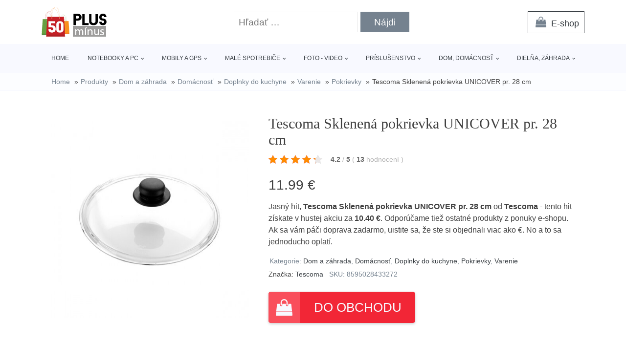

--- FILE ---
content_type: text/html; charset=UTF-8
request_url: https://www.50plusminus.sk/p/tescoma-sklenena-pokrievka-unicover-pr-28-cm/
body_size: 12947
content:
<!DOCTYPE html>
<html lang="sk-SK" >
<head>
<meta charset="UTF-8">
<meta name="viewport" content="width=device-width, initial-scale=1.0">
<!-- WP_HEAD() START -->
<title>Tescoma Sklenená pokrievka UNICOVER pr. 28 cm len za 11.99 EUR - 50 PLUS MINUS</title>
<meta name="description" content="Jasný hit, &lt;strong&gt;Tescoma Sklenená pokrievka UNICOVER pr. 28 cm&lt;/strong&gt; od &lt;strong&gt;Tescoma&lt;/strong&gt; - tento hit získate v hustej akciu za &lt;strong&gt;10.40 €&lt;/strong&gt;. Odporúčame tiež ostatné produkty z ponuky e-shopu. Ak sa vám páči doprava zadarmo, uistite sa, že ste si objednali viac ako  €. No a to sa jednoducho oplatí.">
<meta name="thumbnail" content="https://www.50plusminus.sk/wp-content/uploads/2022/02/Tescoma-Sklenena-pokrievka-UNICOVER-pr-28-cm-300x300.jpg">
<meta name="robots" content="index, follow">
<meta name="googlebot" content="index, follow, max-snippet:-1, max-image-preview:large, max-video-preview:-1">
<meta name="bingbot" content="index, follow, max-snippet:-1, max-image-preview:large, max-video-preview:-1">
<link rel="canonical" href="https://www.50plusminus.sk/p/tescoma-sklenena-pokrievka-unicover-pr-28-cm/">
<link rel="alternate" type="application/rss+xml" title="RSS kanál komentárov webu 50 PLUS MINUS &raquo; ku článku Tescoma Sklenená pokrievka UNICOVER pr. 28 cm" href="https://www.50plusminus.sk/p/tescoma-sklenena-pokrievka-unicover-pr-28-cm/feed/" />
<style id='wpseopress-local-business-style-inline-css' type='text/css'>
span.wp-block-wpseopress-local-business-field{margin-right:8px}
</style>
<!-- <link rel='stylesheet' id='classic-theme-styles-css' href='https://www.50plusminus.sk/wp-includes/css/classic-themes.min.css?ver=1' type='text/css' media='all' /> -->
<link rel="stylesheet" type="text/css" href="//www.50plusminus.sk/wp-content/cache/wpfc-minified/101v6bvo/61fut.css" media="all"/>
<style id='global-styles-inline-css' type='text/css'>
body{--wp--preset--color--black: #000000;--wp--preset--color--cyan-bluish-gray: #abb8c3;--wp--preset--color--white: #ffffff;--wp--preset--color--pale-pink: #f78da7;--wp--preset--color--vivid-red: #cf2e2e;--wp--preset--color--luminous-vivid-orange: #ff6900;--wp--preset--color--luminous-vivid-amber: #fcb900;--wp--preset--color--light-green-cyan: #7bdcb5;--wp--preset--color--vivid-green-cyan: #00d084;--wp--preset--color--pale-cyan-blue: #8ed1fc;--wp--preset--color--vivid-cyan-blue: #0693e3;--wp--preset--color--vivid-purple: #9b51e0;--wp--preset--gradient--vivid-cyan-blue-to-vivid-purple: linear-gradient(135deg,rgba(6,147,227,1) 0%,rgb(155,81,224) 100%);--wp--preset--gradient--light-green-cyan-to-vivid-green-cyan: linear-gradient(135deg,rgb(122,220,180) 0%,rgb(0,208,130) 100%);--wp--preset--gradient--luminous-vivid-amber-to-luminous-vivid-orange: linear-gradient(135deg,rgba(252,185,0,1) 0%,rgba(255,105,0,1) 100%);--wp--preset--gradient--luminous-vivid-orange-to-vivid-red: linear-gradient(135deg,rgba(255,105,0,1) 0%,rgb(207,46,46) 100%);--wp--preset--gradient--very-light-gray-to-cyan-bluish-gray: linear-gradient(135deg,rgb(238,238,238) 0%,rgb(169,184,195) 100%);--wp--preset--gradient--cool-to-warm-spectrum: linear-gradient(135deg,rgb(74,234,220) 0%,rgb(151,120,209) 20%,rgb(207,42,186) 40%,rgb(238,44,130) 60%,rgb(251,105,98) 80%,rgb(254,248,76) 100%);--wp--preset--gradient--blush-light-purple: linear-gradient(135deg,rgb(255,206,236) 0%,rgb(152,150,240) 100%);--wp--preset--gradient--blush-bordeaux: linear-gradient(135deg,rgb(254,205,165) 0%,rgb(254,45,45) 50%,rgb(107,0,62) 100%);--wp--preset--gradient--luminous-dusk: linear-gradient(135deg,rgb(255,203,112) 0%,rgb(199,81,192) 50%,rgb(65,88,208) 100%);--wp--preset--gradient--pale-ocean: linear-gradient(135deg,rgb(255,245,203) 0%,rgb(182,227,212) 50%,rgb(51,167,181) 100%);--wp--preset--gradient--electric-grass: linear-gradient(135deg,rgb(202,248,128) 0%,rgb(113,206,126) 100%);--wp--preset--gradient--midnight: linear-gradient(135deg,rgb(2,3,129) 0%,rgb(40,116,252) 100%);--wp--preset--duotone--dark-grayscale: url('#wp-duotone-dark-grayscale');--wp--preset--duotone--grayscale: url('#wp-duotone-grayscale');--wp--preset--duotone--purple-yellow: url('#wp-duotone-purple-yellow');--wp--preset--duotone--blue-red: url('#wp-duotone-blue-red');--wp--preset--duotone--midnight: url('#wp-duotone-midnight');--wp--preset--duotone--magenta-yellow: url('#wp-duotone-magenta-yellow');--wp--preset--duotone--purple-green: url('#wp-duotone-purple-green');--wp--preset--duotone--blue-orange: url('#wp-duotone-blue-orange');--wp--preset--font-size--small: 13px;--wp--preset--font-size--medium: 20px;--wp--preset--font-size--large: 36px;--wp--preset--font-size--x-large: 42px;--wp--preset--spacing--20: 0.44rem;--wp--preset--spacing--30: 0.67rem;--wp--preset--spacing--40: 1rem;--wp--preset--spacing--50: 1.5rem;--wp--preset--spacing--60: 2.25rem;--wp--preset--spacing--70: 3.38rem;--wp--preset--spacing--80: 5.06rem;}:where(.is-layout-flex){gap: 0.5em;}body .is-layout-flow > .alignleft{float: left;margin-inline-start: 0;margin-inline-end: 2em;}body .is-layout-flow > .alignright{float: right;margin-inline-start: 2em;margin-inline-end: 0;}body .is-layout-flow > .aligncenter{margin-left: auto !important;margin-right: auto !important;}body .is-layout-constrained > .alignleft{float: left;margin-inline-start: 0;margin-inline-end: 2em;}body .is-layout-constrained > .alignright{float: right;margin-inline-start: 2em;margin-inline-end: 0;}body .is-layout-constrained > .aligncenter{margin-left: auto !important;margin-right: auto !important;}body .is-layout-constrained > :where(:not(.alignleft):not(.alignright):not(.alignfull)){max-width: var(--wp--style--global--content-size);margin-left: auto !important;margin-right: auto !important;}body .is-layout-constrained > .alignwide{max-width: var(--wp--style--global--wide-size);}body .is-layout-flex{display: flex;}body .is-layout-flex{flex-wrap: wrap;align-items: center;}body .is-layout-flex > *{margin: 0;}:where(.wp-block-columns.is-layout-flex){gap: 2em;}.has-black-color{color: var(--wp--preset--color--black) !important;}.has-cyan-bluish-gray-color{color: var(--wp--preset--color--cyan-bluish-gray) !important;}.has-white-color{color: var(--wp--preset--color--white) !important;}.has-pale-pink-color{color: var(--wp--preset--color--pale-pink) !important;}.has-vivid-red-color{color: var(--wp--preset--color--vivid-red) !important;}.has-luminous-vivid-orange-color{color: var(--wp--preset--color--luminous-vivid-orange) !important;}.has-luminous-vivid-amber-color{color: var(--wp--preset--color--luminous-vivid-amber) !important;}.has-light-green-cyan-color{color: var(--wp--preset--color--light-green-cyan) !important;}.has-vivid-green-cyan-color{color: var(--wp--preset--color--vivid-green-cyan) !important;}.has-pale-cyan-blue-color{color: var(--wp--preset--color--pale-cyan-blue) !important;}.has-vivid-cyan-blue-color{color: var(--wp--preset--color--vivid-cyan-blue) !important;}.has-vivid-purple-color{color: var(--wp--preset--color--vivid-purple) !important;}.has-black-background-color{background-color: var(--wp--preset--color--black) !important;}.has-cyan-bluish-gray-background-color{background-color: var(--wp--preset--color--cyan-bluish-gray) !important;}.has-white-background-color{background-color: var(--wp--preset--color--white) !important;}.has-pale-pink-background-color{background-color: var(--wp--preset--color--pale-pink) !important;}.has-vivid-red-background-color{background-color: var(--wp--preset--color--vivid-red) !important;}.has-luminous-vivid-orange-background-color{background-color: var(--wp--preset--color--luminous-vivid-orange) !important;}.has-luminous-vivid-amber-background-color{background-color: var(--wp--preset--color--luminous-vivid-amber) !important;}.has-light-green-cyan-background-color{background-color: var(--wp--preset--color--light-green-cyan) !important;}.has-vivid-green-cyan-background-color{background-color: var(--wp--preset--color--vivid-green-cyan) !important;}.has-pale-cyan-blue-background-color{background-color: var(--wp--preset--color--pale-cyan-blue) !important;}.has-vivid-cyan-blue-background-color{background-color: var(--wp--preset--color--vivid-cyan-blue) !important;}.has-vivid-purple-background-color{background-color: var(--wp--preset--color--vivid-purple) !important;}.has-black-border-color{border-color: var(--wp--preset--color--black) !important;}.has-cyan-bluish-gray-border-color{border-color: var(--wp--preset--color--cyan-bluish-gray) !important;}.has-white-border-color{border-color: var(--wp--preset--color--white) !important;}.has-pale-pink-border-color{border-color: var(--wp--preset--color--pale-pink) !important;}.has-vivid-red-border-color{border-color: var(--wp--preset--color--vivid-red) !important;}.has-luminous-vivid-orange-border-color{border-color: var(--wp--preset--color--luminous-vivid-orange) !important;}.has-luminous-vivid-amber-border-color{border-color: var(--wp--preset--color--luminous-vivid-amber) !important;}.has-light-green-cyan-border-color{border-color: var(--wp--preset--color--light-green-cyan) !important;}.has-vivid-green-cyan-border-color{border-color: var(--wp--preset--color--vivid-green-cyan) !important;}.has-pale-cyan-blue-border-color{border-color: var(--wp--preset--color--pale-cyan-blue) !important;}.has-vivid-cyan-blue-border-color{border-color: var(--wp--preset--color--vivid-cyan-blue) !important;}.has-vivid-purple-border-color{border-color: var(--wp--preset--color--vivid-purple) !important;}.has-vivid-cyan-blue-to-vivid-purple-gradient-background{background: var(--wp--preset--gradient--vivid-cyan-blue-to-vivid-purple) !important;}.has-light-green-cyan-to-vivid-green-cyan-gradient-background{background: var(--wp--preset--gradient--light-green-cyan-to-vivid-green-cyan) !important;}.has-luminous-vivid-amber-to-luminous-vivid-orange-gradient-background{background: var(--wp--preset--gradient--luminous-vivid-amber-to-luminous-vivid-orange) !important;}.has-luminous-vivid-orange-to-vivid-red-gradient-background{background: var(--wp--preset--gradient--luminous-vivid-orange-to-vivid-red) !important;}.has-very-light-gray-to-cyan-bluish-gray-gradient-background{background: var(--wp--preset--gradient--very-light-gray-to-cyan-bluish-gray) !important;}.has-cool-to-warm-spectrum-gradient-background{background: var(--wp--preset--gradient--cool-to-warm-spectrum) !important;}.has-blush-light-purple-gradient-background{background: var(--wp--preset--gradient--blush-light-purple) !important;}.has-blush-bordeaux-gradient-background{background: var(--wp--preset--gradient--blush-bordeaux) !important;}.has-luminous-dusk-gradient-background{background: var(--wp--preset--gradient--luminous-dusk) !important;}.has-pale-ocean-gradient-background{background: var(--wp--preset--gradient--pale-ocean) !important;}.has-electric-grass-gradient-background{background: var(--wp--preset--gradient--electric-grass) !important;}.has-midnight-gradient-background{background: var(--wp--preset--gradient--midnight) !important;}.has-small-font-size{font-size: var(--wp--preset--font-size--small) !important;}.has-medium-font-size{font-size: var(--wp--preset--font-size--medium) !important;}.has-large-font-size{font-size: var(--wp--preset--font-size--large) !important;}.has-x-large-font-size{font-size: var(--wp--preset--font-size--x-large) !important;}
.wp-block-navigation a:where(:not(.wp-element-button)){color: inherit;}
:where(.wp-block-columns.is-layout-flex){gap: 2em;}
.wp-block-pullquote{font-size: 1.5em;line-height: 1.6;}
</style>
<!-- <link rel='stylesheet' id='kk-star-ratings-css' href='https://www.50plusminus.sk/wp-content/plugins/kk-star-ratings/public/css/kk-star-ratings.css?ver=99.9.9' type='text/css' media='all' /> -->
<link rel="stylesheet" type="text/css" href="//www.50plusminus.sk/wp-content/cache/wpfc-minified/erti87jb/61fut.css" media="all"/>
<style id='kk-star-ratings-inline-css' type='text/css'>
.kk-star-ratings .kksr-stars .kksr-star {
margin-right: 5px;
}
[dir="rtl"] .kk-star-ratings .kksr-stars .kksr-star {
margin-left: 5px;
margin-right: 0;
}
</style>
<!-- <link rel='stylesheet' id='oxygen-css' href='https://www.50plusminus.sk/wp-content/plugins/oxygen/component-framework/oxygen.css?ver=4.4' type='text/css' media='all' /> -->
<link rel="stylesheet" type="text/css" href="//www.50plusminus.sk/wp-content/cache/wpfc-minified/dqjc4hig/61fut.css" media="all"/>
<script src='//www.50plusminus.sk/wp-content/cache/wpfc-minified/jy3p8psa/61fut.js' type="text/javascript"></script>
<!-- <script type='text/javascript' src='https://www.50plusminus.sk/wp-includes/js/jquery/jquery.min.js?ver=3.6.1' id='jquery-core-js'></script> -->
<link rel="https://api.w.org/" href="https://www.50plusminus.sk/wp-json/" /><link rel="alternate" type="application/json" href="https://www.50plusminus.sk/wp-json/wp/v2/products/619625" /><link rel="EditURI" type="application/rsd+xml" title="RSD" href="https://www.50plusminus.sk/xmlrpc.php?rsd" />
<link rel="wlwmanifest" type="application/wlwmanifest+xml" href="https://www.50plusminus.sk/wp-includes/wlwmanifest.xml" />
<link rel='shortlink' href='https://www.50plusminus.sk/?p=619625' />
<link rel="alternate" type="application/json+oembed" href="https://www.50plusminus.sk/wp-json/oembed/1.0/embed?url=https%3A%2F%2Fwww.50plusminus.sk%2Fp%2Ftescoma-sklenena-pokrievka-unicover-pr-28-cm%2F" />
<link rel="alternate" type="text/xml+oembed" href="https://www.50plusminus.sk/wp-json/oembed/1.0/embed?url=https%3A%2F%2Fwww.50plusminus.sk%2Fp%2Ftescoma-sklenena-pokrievka-unicover-pr-28-cm%2F&#038;format=xml" />
<script type="application/ld+json">{
"@context" : "https://schema.org",
"@type" : "Product",
"name" : "Tescoma Sklenen&aacute; pokrievka UNICOVER pr. 28 cm",
"image" : "https://www.50plusminus.sk/wp-content/uploads/2022/02/Tescoma-Sklenena-pokrievka-UNICOVER-pr-28-cm.jpg",
"description" : "﻿Chcete panvicu použ&iacute;vať aj na dusenie či varenie? Potom sa nezaob&iacute;dete bez pokrievky! Sklenen&aacute; pokrievka UNICOVER značky Tescoma skvelo sadne na panvice aj riady TESCOMA, a vy tak m&ocirc;žete maxim&aacute;lne využiť ich potenci&aacute;l. Je vyroben&aacute; z mas&iacute;vneho odoln&eacute;ho skla, &uacute;chytka z kvalitn&eacute;ho plastu. Vhodn&aacute; do um&yacute;vačky riadu. Z&aacute;ruka 3 roky. Pred prv&yacute;m použit&iacute;m uvoľnite skrutku a odstr&aacute;ňte predajn&yacute; obal.",
"ean": "[ean]",
"gtin8": "",
"sku": "8595028433272",
"brand" : {
"@type" : "Brand",
"name" : "Tescoma"
},
"review": {
"@type": "Review",
"reviewRating": {
"@type": "Rating",
"ratingValue": "4.2",
"bestRating": "5"
},
"author": {
"@type": "Person",
"name": ""
}
},
"offers" : {
"@type" : "Offer",
"price" : "11.99",
"priceCurrency": "CZK",
"url" : "https://www.50plusminus.sk/p/tescoma-sklenena-pokrievka-unicover-pr-28-cm/",
"itemCondition": 
"https://schema.org/NewCondition",
"availability": "https://schema.org/InStock"
},
"aggregateRating": {
"@type": "AggregateRating",
"ratingValue": "4.2",
"bestRating": "5",
"ratingCount": "13"
}
}</script>
<style>.breadcrumb {list-style: none;margin:0}.breadcrumb li {margin:0;display:inline-block;position:relative;}.breadcrumb li::after{content:' » ';margin-left:5px;margin-right:5px;}.breadcrumb li:last-child::after{display:none}</style><link rel="icon" href="https://www.50plusminus.sk/wp-content/uploads/2020/04/favicon.png" sizes="32x32" />
<link rel="icon" href="https://www.50plusminus.sk/wp-content/uploads/2020/04/favicon.png" sizes="192x192" />
<link rel="apple-touch-icon" href="https://www.50plusminus.sk/wp-content/uploads/2020/04/favicon.png" />
<meta name="msapplication-TileImage" content="https://www.50plusminus.sk/wp-content/uploads/2020/04/favicon.png" />
<style type="text/css" id="wp-custom-css">
/*Increase Oxygen's code editor font size*/
.oxygen-sidebar-code-editor-wrap .CodeMirror {
font-size: 18px !important;
}		</style>
<script async src='https://www.googletagmanager.com/gtag/js?id=UA-163922124-12'></script>
<script>
window.dataLayer = window.dataLayer || [];
function gtag(){dataLayer.push(arguments);}gtag('js', new Date());
gtag('config', 'UA-163922124-12' , {'allow_display_features': false,});
gtag('config', '' , {'allow_display_features': false,});
</script>
<!-- <link rel='stylesheet' id='oxygen-cache-25-css' href='//www.50plusminus.sk/wp-content/uploads/oxygen/css/25.css?cache=1661757620&#038;ver=3971f4054c051e9d2ae1f3a5880053a7' type='text/css' media='all' /> -->
<!-- <link rel='stylesheet' id='oxygen-cache-145-css' href='//www.50plusminus.sk/wp-content/uploads/oxygen/css/145.css?cache=1661757620&#038;ver=3971f4054c051e9d2ae1f3a5880053a7' type='text/css' media='all' /> -->
<!-- <link rel='stylesheet' id='oxygen-universal-styles-css' href='//www.50plusminus.sk/wp-content/uploads/oxygen/css/universal.css?cache=1661757595&#038;ver=3971f4054c051e9d2ae1f3a5880053a7' type='text/css' media='all' /> -->
<link rel="stylesheet" type="text/css" href="//www.50plusminus.sk/wp-content/cache/wpfc-minified/dq59d93y/61fut.css" media="all"/>
<!-- END OF WP_HEAD() -->
</head>
<body class="products-template-default single single-products postid-619625  wp-embed-responsive oxygen-body" >
<svg xmlns="http://www.w3.org/2000/svg" viewBox="0 0 0 0" width="0" height="0" focusable="false" role="none" style="visibility: hidden; position: absolute; left: -9999px; overflow: hidden;" ><defs><filter id="wp-duotone-dark-grayscale"><feColorMatrix color-interpolation-filters="sRGB" type="matrix" values=" .299 .587 .114 0 0 .299 .587 .114 0 0 .299 .587 .114 0 0 .299 .587 .114 0 0 " /><feComponentTransfer color-interpolation-filters="sRGB" ><feFuncR type="table" tableValues="0 0.49803921568627" /><feFuncG type="table" tableValues="0 0.49803921568627" /><feFuncB type="table" tableValues="0 0.49803921568627" /><feFuncA type="table" tableValues="1 1" /></feComponentTransfer><feComposite in2="SourceGraphic" operator="in" /></filter></defs></svg><svg xmlns="http://www.w3.org/2000/svg" viewBox="0 0 0 0" width="0" height="0" focusable="false" role="none" style="visibility: hidden; position: absolute; left: -9999px; overflow: hidden;" ><defs><filter id="wp-duotone-grayscale"><feColorMatrix color-interpolation-filters="sRGB" type="matrix" values=" .299 .587 .114 0 0 .299 .587 .114 0 0 .299 .587 .114 0 0 .299 .587 .114 0 0 " /><feComponentTransfer color-interpolation-filters="sRGB" ><feFuncR type="table" tableValues="0 1" /><feFuncG type="table" tableValues="0 1" /><feFuncB type="table" tableValues="0 1" /><feFuncA type="table" tableValues="1 1" /></feComponentTransfer><feComposite in2="SourceGraphic" operator="in" /></filter></defs></svg><svg xmlns="http://www.w3.org/2000/svg" viewBox="0 0 0 0" width="0" height="0" focusable="false" role="none" style="visibility: hidden; position: absolute; left: -9999px; overflow: hidden;" ><defs><filter id="wp-duotone-purple-yellow"><feColorMatrix color-interpolation-filters="sRGB" type="matrix" values=" .299 .587 .114 0 0 .299 .587 .114 0 0 .299 .587 .114 0 0 .299 .587 .114 0 0 " /><feComponentTransfer color-interpolation-filters="sRGB" ><feFuncR type="table" tableValues="0.54901960784314 0.98823529411765" /><feFuncG type="table" tableValues="0 1" /><feFuncB type="table" tableValues="0.71764705882353 0.25490196078431" /><feFuncA type="table" tableValues="1 1" /></feComponentTransfer><feComposite in2="SourceGraphic" operator="in" /></filter></defs></svg><svg xmlns="http://www.w3.org/2000/svg" viewBox="0 0 0 0" width="0" height="0" focusable="false" role="none" style="visibility: hidden; position: absolute; left: -9999px; overflow: hidden;" ><defs><filter id="wp-duotone-blue-red"><feColorMatrix color-interpolation-filters="sRGB" type="matrix" values=" .299 .587 .114 0 0 .299 .587 .114 0 0 .299 .587 .114 0 0 .299 .587 .114 0 0 " /><feComponentTransfer color-interpolation-filters="sRGB" ><feFuncR type="table" tableValues="0 1" /><feFuncG type="table" tableValues="0 0.27843137254902" /><feFuncB type="table" tableValues="0.5921568627451 0.27843137254902" /><feFuncA type="table" tableValues="1 1" /></feComponentTransfer><feComposite in2="SourceGraphic" operator="in" /></filter></defs></svg><svg xmlns="http://www.w3.org/2000/svg" viewBox="0 0 0 0" width="0" height="0" focusable="false" role="none" style="visibility: hidden; position: absolute; left: -9999px; overflow: hidden;" ><defs><filter id="wp-duotone-midnight"><feColorMatrix color-interpolation-filters="sRGB" type="matrix" values=" .299 .587 .114 0 0 .299 .587 .114 0 0 .299 .587 .114 0 0 .299 .587 .114 0 0 " /><feComponentTransfer color-interpolation-filters="sRGB" ><feFuncR type="table" tableValues="0 0" /><feFuncG type="table" tableValues="0 0.64705882352941" /><feFuncB type="table" tableValues="0 1" /><feFuncA type="table" tableValues="1 1" /></feComponentTransfer><feComposite in2="SourceGraphic" operator="in" /></filter></defs></svg><svg xmlns="http://www.w3.org/2000/svg" viewBox="0 0 0 0" width="0" height="0" focusable="false" role="none" style="visibility: hidden; position: absolute; left: -9999px; overflow: hidden;" ><defs><filter id="wp-duotone-magenta-yellow"><feColorMatrix color-interpolation-filters="sRGB" type="matrix" values=" .299 .587 .114 0 0 .299 .587 .114 0 0 .299 .587 .114 0 0 .299 .587 .114 0 0 " /><feComponentTransfer color-interpolation-filters="sRGB" ><feFuncR type="table" tableValues="0.78039215686275 1" /><feFuncG type="table" tableValues="0 0.94901960784314" /><feFuncB type="table" tableValues="0.35294117647059 0.47058823529412" /><feFuncA type="table" tableValues="1 1" /></feComponentTransfer><feComposite in2="SourceGraphic" operator="in" /></filter></defs></svg><svg xmlns="http://www.w3.org/2000/svg" viewBox="0 0 0 0" width="0" height="0" focusable="false" role="none" style="visibility: hidden; position: absolute; left: -9999px; overflow: hidden;" ><defs><filter id="wp-duotone-purple-green"><feColorMatrix color-interpolation-filters="sRGB" type="matrix" values=" .299 .587 .114 0 0 .299 .587 .114 0 0 .299 .587 .114 0 0 .299 .587 .114 0 0 " /><feComponentTransfer color-interpolation-filters="sRGB" ><feFuncR type="table" tableValues="0.65098039215686 0.40392156862745" /><feFuncG type="table" tableValues="0 1" /><feFuncB type="table" tableValues="0.44705882352941 0.4" /><feFuncA type="table" tableValues="1 1" /></feComponentTransfer><feComposite in2="SourceGraphic" operator="in" /></filter></defs></svg><svg xmlns="http://www.w3.org/2000/svg" viewBox="0 0 0 0" width="0" height="0" focusable="false" role="none" style="visibility: hidden; position: absolute; left: -9999px; overflow: hidden;" ><defs><filter id="wp-duotone-blue-orange"><feColorMatrix color-interpolation-filters="sRGB" type="matrix" values=" .299 .587 .114 0 0 .299 .587 .114 0 0 .299 .587 .114 0 0 .299 .587 .114 0 0 " /><feComponentTransfer color-interpolation-filters="sRGB" ><feFuncR type="table" tableValues="0.098039215686275 1" /><feFuncG type="table" tableValues="0 0.66274509803922" /><feFuncB type="table" tableValues="0.84705882352941 0.41960784313725" /><feFuncA type="table" tableValues="1 1" /></feComponentTransfer><feComposite in2="SourceGraphic" operator="in" /></filter></defs></svg>
<header id="_header-1-25" class="oxy-header-wrapper oxy-overlay-header oxy-header" ><div id="logo-header-row" class="oxy-header-row" ><div class="oxy-header-container"><div id="_header_left-3-25" class="oxy-header-left" ><a id="link-75-25" class="ct-link" href="/" target="_self"  ><img  id="image-69-25" alt="Logo" src="https://www.50plusminus.sk/wp-content/uploads/2020/03/logo.png" class="ct-image"/></a></div><div id="_header_center-4-25" class="oxy-header-center" >
<div id="_search_form-17-25" class="oxy-search-form" >
<form role="search" method="get" class="search-form" action="https://www.50plusminus.sk/">
<label>
<span class="screen-reader-text">Hľadať:</span>
<input type="search" class="search-field" placeholder="Hľadať &hellip;" value="" name="s" />
</label>
<input type="submit" class="search-submit" value="Nájdi" />
</form>                </div>
</div><div id="_header_right-5-25" class="oxy-header-right" ><div id="div_block-43-25" class="ct-div-block" ><a id="link-50-25" class="ct-link" href="/eshop" target="_self"  ><div id="fancy_icon-47-25" class="ct-fancy-icon header-social-icon" ><svg id="svg-fancy_icon-47-25"><use xlink:href="#FontAwesomeicon-shopping-bag"></use></svg></div><div id="text_block-67-25" class="ct-text-block" >E-shop</div></a></div><nav id="_nav_menu-53-25" class="oxy-nav-menu oxy-nav-menu-dropdowns oxy-nav-menu-dropdown-arrow" ><div class='oxy-menu-toggle'><div class='oxy-nav-menu-hamburger-wrap'><div class='oxy-nav-menu-hamburger'><div class='oxy-nav-menu-hamburger-line'></div><div class='oxy-nav-menu-hamburger-line'></div><div class='oxy-nav-menu-hamburger-line'></div></div></div></div><div class="menu-main-nav-container"><ul id="menu-main-nav" class="oxy-nav-menu-list"><li id="menu-item-123" class="menu-item menu-item-type-post_type menu-item-object-page menu-item-home menu-item-123"><a href="https://www.50plusminus.sk/">Home</a></li>
<li id="menu-item-79631" class="menu-item menu-item-type-taxonomy menu-item-object-product_category menu-item-has-children menu-item-79631"><a href="https://www.50plusminus.sk/c/notebooky-tablety-pc/">Notebooky a PC</a>
<ul class="sub-menu">
<li id="menu-item-507587" class="menu-item menu-item-type-taxonomy menu-item-object-product_category menu-item-507587"><a href="https://www.50plusminus.sk/c/notebooky/">Notebooky</a></li>
<li id="menu-item-507585" class="menu-item menu-item-type-taxonomy menu-item-object-product_category menu-item-507585"><a href="https://www.50plusminus.sk/c/herne-konzoly-a-hry/">Herné konzoly a hry</a></li>
<li id="menu-item-507586" class="menu-item menu-item-type-taxonomy menu-item-object-product_category menu-item-507586"><a href="https://www.50plusminus.sk/c/monitory/">Monitory</a></li>
<li id="menu-item-507593" class="menu-item menu-item-type-taxonomy menu-item-object-product_category menu-item-507593"><a href="https://www.50plusminus.sk/c/tlaciarne-a-multifunkcie/">Tlačiarne a multifunkcie</a></li>
<li id="menu-item-507589" class="menu-item menu-item-type-taxonomy menu-item-object-product_category menu-item-507589"><a href="https://www.50plusminus.sk/c/pocitacove-zostavy/">Počítačové zostavy</a></li>
<li id="menu-item-507584" class="menu-item menu-item-type-taxonomy menu-item-object-product_category menu-item-507584"><a href="https://www.50plusminus.sk/c/dotykove-tablety/">Dotykové tablety</a></li>
<li id="menu-item-507592" class="menu-item menu-item-type-taxonomy menu-item-object-product_category menu-item-507592"><a href="https://www.50plusminus.sk/c/software/">Software</a></li>
<li id="menu-item-507594" class="menu-item menu-item-type-taxonomy menu-item-object-product_category menu-item-507594"><a href="https://www.50plusminus.sk/c/citacky-knih/">Čítačky kníh</a></li>
<li id="menu-item-507595" class="menu-item menu-item-type-taxonomy menu-item-object-product_category menu-item-507595"><a href="https://www.50plusminus.sk/c/eet-systemy/">EET systémy</a></li>
</ul>
</li>
<li id="menu-item-79630" class="menu-item menu-item-type-taxonomy menu-item-object-product_category menu-item-has-children menu-item-79630"><a href="https://www.50plusminus.sk/c/mobily-nositelna-elektronika/">Mobily a GPS</a>
<ul class="sub-menu">
<li id="menu-item-507537" class="menu-item menu-item-type-taxonomy menu-item-object-product_category menu-item-507537"><a href="https://www.50plusminus.sk/c/mobilne-telefony/">Mobilné telefóny</a></li>
<li id="menu-item-507541" class="menu-item menu-item-type-taxonomy menu-item-object-product_category menu-item-507541"><a href="https://www.50plusminus.sk/c/nositelna-elektronika/">Nositeľná elektronika</a></li>
<li id="menu-item-507538" class="menu-item menu-item-type-taxonomy menu-item-object-product_category menu-item-507538"><a href="https://www.50plusminus.sk/c/gps-navigacie/">GPS Navigácie</a></li>
<li id="menu-item-507544" class="menu-item menu-item-type-taxonomy menu-item-object-product_category menu-item-507544"><a href="https://www.50plusminus.sk/c/zabezpecovacia-technika/">Zabezpečovacia technika</a></li>
<li id="menu-item-507542" class="menu-item menu-item-type-taxonomy menu-item-object-product_category menu-item-507542"><a href="https://www.50plusminus.sk/c/telefony-pevne/">Telefóny pevné</a></li>
<li id="menu-item-507543" class="menu-item menu-item-type-taxonomy menu-item-object-product_category menu-item-507543"><a href="https://www.50plusminus.sk/c/vysielacky/">Vysielačky</a></li>
</ul>
</li>
<li id="menu-item-79629" class="menu-item menu-item-type-taxonomy menu-item-object-product_category menu-item-has-children menu-item-79629"><a href="https://www.50plusminus.sk/c/male-domace-spotrebice/">Malé spotrebiče</a>
<ul class="sub-menu">
<li id="menu-item-507531" class="menu-item menu-item-type-taxonomy menu-item-object-product_category menu-item-507531"><a href="https://www.50plusminus.sk/c/spracovanie-surovin/">Spracovanie surovín</a></li>
<li id="menu-item-507527" class="menu-item menu-item-type-taxonomy menu-item-object-product_category menu-item-507527"><a href="https://www.50plusminus.sk/c/osobna-starostlivost/">Osobná starostlivosť</a></li>
<li id="menu-item-507533" class="menu-item menu-item-type-taxonomy menu-item-object-product_category menu-item-507533"><a href="https://www.50plusminus.sk/c/varenie-a-vyprazanie/">Varenie a vyprážanie</a></li>
<li id="menu-item-507535" class="menu-item menu-item-type-taxonomy menu-item-object-product_category menu-item-507535"><a href="https://www.50plusminus.sk/c/vysavanie-a-upratovanie/">Vysávanie a upratovanie</a></li>
<li id="menu-item-507522" class="menu-item menu-item-type-taxonomy menu-item-object-product_category menu-item-507522"><a href="https://www.50plusminus.sk/c/espressa-a-kavovary/">Espressá a kávovary</a></li>
<li id="menu-item-507525" class="menu-item menu-item-type-taxonomy menu-item-object-product_category menu-item-507525"><a href="https://www.50plusminus.sk/c/kurenie-ventilatory-klima/">Kúrenie, ventilátory, klíma</a></li>
<li id="menu-item-507530" class="menu-item menu-item-type-taxonomy menu-item-object-product_category menu-item-507530"><a href="https://www.50plusminus.sk/c/pecenie-a-grilovanie/">Pečenie a grilovanie</a></li>
<li id="menu-item-507536" class="menu-item menu-item-type-taxonomy menu-item-object-product_category menu-item-507536"><a href="https://www.50plusminus.sk/c/zehlenie/">Žehlenie</a></li>
<li id="menu-item-507524" class="menu-item menu-item-type-taxonomy menu-item-object-product_category menu-item-507524"><a href="https://www.50plusminus.sk/c/holenie/">Holenie</a></li>
<li id="menu-item-507521" class="menu-item menu-item-type-taxonomy menu-item-object-product_category menu-item-507521"><a href="https://www.50plusminus.sk/c/dalsi-pomocnici/">Ďalší pomocníci</a></li>
<li id="menu-item-507534" class="menu-item menu-item-type-taxonomy menu-item-object-product_category menu-item-507534"><a href="https://www.50plusminus.sk/c/vyrobniky-sody/">Výrobníky sódy</a></li>
</ul>
</li>
<li id="menu-item-79628" class="menu-item menu-item-type-taxonomy menu-item-object-product_category menu-item-has-children menu-item-79628"><a href="https://www.50plusminus.sk/c/foto-video/">Foto - Video</a>
<ul class="sub-menu">
<li id="menu-item-507515" class="menu-item menu-item-type-taxonomy menu-item-object-product_category menu-item-507515"><a href="https://www.50plusminus.sk/c/kompaktny-fotoaparat/">Kompaktný fotoaparát</a></li>
<li id="menu-item-507516" class="menu-item menu-item-type-taxonomy menu-item-object-product_category menu-item-507516"><a href="https://www.50plusminus.sk/c/kompakty-s-vymennym-objektivom/">Kompakty s výmenným objektívom</a></li>
<li id="menu-item-507517" class="menu-item menu-item-type-taxonomy menu-item-object-product_category menu-item-507517"><a href="https://www.50plusminus.sk/c/zabezpecovacie-kamery/">Zabezpečovacie kamery</a></li>
<li id="menu-item-507511" class="menu-item menu-item-type-taxonomy menu-item-object-product_category menu-item-507511"><a href="https://www.50plusminus.sk/c/autokamery/">Autokamery</a></li>
<li id="menu-item-507512" class="menu-item menu-item-type-taxonomy menu-item-object-product_category menu-item-507512"><a href="https://www.50plusminus.sk/c/digitalne-kamery/">Digitálne kamery</a></li>
<li id="menu-item-507513" class="menu-item menu-item-type-taxonomy menu-item-object-product_category menu-item-507513"><a href="https://www.50plusminus.sk/c/digitalne-zrkadlovky/">Digitálne zrkadlovky</a></li>
<li id="menu-item-507514" class="menu-item menu-item-type-taxonomy menu-item-object-product_category menu-item-507514"><a href="https://www.50plusminus.sk/c/drony/">Drony</a></li>
<li id="menu-item-507519" class="menu-item menu-item-type-taxonomy menu-item-object-product_category menu-item-507519"><a href="https://www.50plusminus.sk/c/optika/">Optika</a></li>
</ul>
</li>
<li id="menu-item-507599" class="menu-item menu-item-type-taxonomy menu-item-object-product_category menu-item-has-children menu-item-507599"><a href="https://www.50plusminus.sk/c/prislusenstvo/">Príslušenstvo</a>
<ul class="sub-menu">
<li id="menu-item-507601" class="menu-item menu-item-type-taxonomy menu-item-object-product_category menu-item-507601"><a href="https://www.50plusminus.sk/c/prislusenstvo-pre-mobilne-telefony/">Príslušenstvo pre mobilné telefóny</a></li>
<li id="menu-item-507600" class="menu-item menu-item-type-taxonomy menu-item-object-product_category menu-item-507600"><a href="https://www.50plusminus.sk/c/prislusenstvo-pre-pc-notebooky/">Príslušenstvo pre PC / notebooky</a></li>
<li id="menu-item-507602" class="menu-item menu-item-type-taxonomy menu-item-object-product_category menu-item-507602"><a href="https://www.50plusminus.sk/c/prislusenstvo-pre-male-domace-spotrebice/">Príslušenstvo pre malé domáce spotrebiče</a></li>
<li id="menu-item-507610" class="menu-item menu-item-type-taxonomy menu-item-object-product_category menu-item-507610"><a href="https://www.50plusminus.sk/c/prislusenstvo-pre-foto-video/">Príslušenstvo pre foto / video</a></li>
<li id="menu-item-507604" class="menu-item menu-item-type-taxonomy menu-item-object-product_category menu-item-507604"><a href="https://www.50plusminus.sk/c/prislusenstvo-pre-elektro/">Príslušenstvo pre elektro</a></li>
<li id="menu-item-507607" class="menu-item menu-item-type-taxonomy menu-item-object-product_category menu-item-507607"><a href="https://www.50plusminus.sk/c/prislusenstvo-pre-velke-domace-spotrebice/">Príslušenstvo pre veľké domáce spotrebiče</a></li>
<li id="menu-item-507609" class="menu-item menu-item-type-taxonomy menu-item-object-product_category menu-item-507609"><a href="https://www.50plusminus.sk/c/smart-home/">Smart Home</a></li>
<li id="menu-item-507606" class="menu-item menu-item-type-taxonomy menu-item-object-product_category menu-item-507606"><a href="https://www.50plusminus.sk/c/prislusenstvo-pre-hobby/">Príslušenstvo pre hobby</a></li>
</ul>
</li>
<li id="menu-item-79627" class="menu-item menu-item-type-taxonomy menu-item-object-product_category menu-item-has-children menu-item-79627"><a href="https://www.50plusminus.sk/c/dom-domacnost/">Dom, domácnosť</a>
<ul class="sub-menu">
<li id="menu-item-507494" class="menu-item menu-item-type-taxonomy menu-item-object-product_category menu-item-507494"><a href="https://www.50plusminus.sk/c/svietidla/">Svietidlá</a></li>
<li id="menu-item-507490" class="menu-item menu-item-type-taxonomy menu-item-object-product_category menu-item-507490"><a href="https://www.50plusminus.sk/c/kuchyna/">Kuchyňa</a></li>
<li id="menu-item-507504" class="menu-item menu-item-type-taxonomy menu-item-object-product_category menu-item-507504"><a href="https://www.50plusminus.sk/c/upratovanie/">Upratovanie</a></li>
<li id="menu-item-507492" class="menu-item menu-item-type-taxonomy menu-item-object-product_category menu-item-507492"><a href="https://www.50plusminus.sk/c/meteostanice-a-digitalne-teplomery/">Meteostanice a digitálne teplomery</a></li>
<li id="menu-item-507488" class="menu-item menu-item-type-taxonomy menu-item-object-product_category menu-item-507488"><a href="https://www.50plusminus.sk/c/bytove-doplnky/">Bytové doplnky</a></li>
<li id="menu-item-507493" class="menu-item menu-item-type-taxonomy menu-item-object-product_category menu-item-507493"><a href="https://www.50plusminus.sk/c/sijacie-stroje/">Šijacie stroje</a></li>
<li id="menu-item-507508" class="menu-item menu-item-type-taxonomy menu-item-object-product_category menu-item-507508"><a href="https://www.50plusminus.sk/c/zvonceky-a-prislusenstvo/">Zvončeky a príslušenstvo</a></li>
<li id="menu-item-507506" class="menu-item menu-item-type-taxonomy menu-item-object-product_category menu-item-507506"><a href="https://www.50plusminus.sk/c/zehlenie/">Žehlenie</a></li>
<li id="menu-item-507489" class="menu-item menu-item-type-taxonomy menu-item-object-product_category menu-item-507489"><a href="https://www.50plusminus.sk/c/jedalen/">Jedáleň</a></li>
<li id="menu-item-507505" class="menu-item menu-item-type-taxonomy menu-item-object-product_category menu-item-507505"><a href="https://www.50plusminus.sk/c/vykurovanie-kachle-krby-sporaky/">Vykurovanie - kachle, krby, sporáky</a></li>
</ul>
</li>
<li id="menu-item-79626" class="menu-item menu-item-type-taxonomy menu-item-object-product_category menu-item-has-children menu-item-79626"><a href="https://www.50plusminus.sk/c/dielna-zahrada/">Dielňa, záhrada</a>
<ul class="sub-menu">
<li id="menu-item-507485" class="menu-item menu-item-type-taxonomy menu-item-object-product_category menu-item-507485"><a href="https://www.50plusminus.sk/c/zahrada/">Záhrada</a></li>
<li id="menu-item-507482" class="menu-item menu-item-type-taxonomy menu-item-object-product_category menu-item-507482"><a href="https://www.50plusminus.sk/c/dielna/">Dielňa</a></li>
<li id="menu-item-507463" class="menu-item menu-item-type-taxonomy menu-item-object-product_category menu-item-507463"><a href="https://www.50plusminus.sk/c/auto-moto/">Auto, moto</a></li>
</ul>
</li>
</ul></div></nav></div></div></div><div id="nav-header-row" class="oxy-header-row" ><div class="oxy-header-container"><div id="_header_left-12-25" class="oxy-header-left" ></div><div id="_header_center-13-25" class="oxy-header-center" ><nav id="_nav_menu-15-25" class="oxy-nav-menu oxy-nav-menu-dropdowns oxy-nav-menu-dropdown-arrow" ><div class='oxy-menu-toggle'><div class='oxy-nav-menu-hamburger-wrap'><div class='oxy-nav-menu-hamburger'><div class='oxy-nav-menu-hamburger-line'></div><div class='oxy-nav-menu-hamburger-line'></div><div class='oxy-nav-menu-hamburger-line'></div></div></div></div><div class="menu-main-nav-container"><ul id="menu-main-nav-1" class="oxy-nav-menu-list"><li class="menu-item menu-item-type-post_type menu-item-object-page menu-item-home menu-item-123"><a href="https://www.50plusminus.sk/">Home</a></li>
<li class="menu-item menu-item-type-taxonomy menu-item-object-product_category menu-item-has-children menu-item-79631"><a href="https://www.50plusminus.sk/c/notebooky-tablety-pc/">Notebooky a PC</a>
<ul class="sub-menu">
<li class="menu-item menu-item-type-taxonomy menu-item-object-product_category menu-item-507587"><a href="https://www.50plusminus.sk/c/notebooky/">Notebooky</a></li>
<li class="menu-item menu-item-type-taxonomy menu-item-object-product_category menu-item-507585"><a href="https://www.50plusminus.sk/c/herne-konzoly-a-hry/">Herné konzoly a hry</a></li>
<li class="menu-item menu-item-type-taxonomy menu-item-object-product_category menu-item-507586"><a href="https://www.50plusminus.sk/c/monitory/">Monitory</a></li>
<li class="menu-item menu-item-type-taxonomy menu-item-object-product_category menu-item-507593"><a href="https://www.50plusminus.sk/c/tlaciarne-a-multifunkcie/">Tlačiarne a multifunkcie</a></li>
<li class="menu-item menu-item-type-taxonomy menu-item-object-product_category menu-item-507589"><a href="https://www.50plusminus.sk/c/pocitacove-zostavy/">Počítačové zostavy</a></li>
<li class="menu-item menu-item-type-taxonomy menu-item-object-product_category menu-item-507584"><a href="https://www.50plusminus.sk/c/dotykove-tablety/">Dotykové tablety</a></li>
<li class="menu-item menu-item-type-taxonomy menu-item-object-product_category menu-item-507592"><a href="https://www.50plusminus.sk/c/software/">Software</a></li>
<li class="menu-item menu-item-type-taxonomy menu-item-object-product_category menu-item-507594"><a href="https://www.50plusminus.sk/c/citacky-knih/">Čítačky kníh</a></li>
<li class="menu-item menu-item-type-taxonomy menu-item-object-product_category menu-item-507595"><a href="https://www.50plusminus.sk/c/eet-systemy/">EET systémy</a></li>
</ul>
</li>
<li class="menu-item menu-item-type-taxonomy menu-item-object-product_category menu-item-has-children menu-item-79630"><a href="https://www.50plusminus.sk/c/mobily-nositelna-elektronika/">Mobily a GPS</a>
<ul class="sub-menu">
<li class="menu-item menu-item-type-taxonomy menu-item-object-product_category menu-item-507537"><a href="https://www.50plusminus.sk/c/mobilne-telefony/">Mobilné telefóny</a></li>
<li class="menu-item menu-item-type-taxonomy menu-item-object-product_category menu-item-507541"><a href="https://www.50plusminus.sk/c/nositelna-elektronika/">Nositeľná elektronika</a></li>
<li class="menu-item menu-item-type-taxonomy menu-item-object-product_category menu-item-507538"><a href="https://www.50plusminus.sk/c/gps-navigacie/">GPS Navigácie</a></li>
<li class="menu-item menu-item-type-taxonomy menu-item-object-product_category menu-item-507544"><a href="https://www.50plusminus.sk/c/zabezpecovacia-technika/">Zabezpečovacia technika</a></li>
<li class="menu-item menu-item-type-taxonomy menu-item-object-product_category menu-item-507542"><a href="https://www.50plusminus.sk/c/telefony-pevne/">Telefóny pevné</a></li>
<li class="menu-item menu-item-type-taxonomy menu-item-object-product_category menu-item-507543"><a href="https://www.50plusminus.sk/c/vysielacky/">Vysielačky</a></li>
</ul>
</li>
<li class="menu-item menu-item-type-taxonomy menu-item-object-product_category menu-item-has-children menu-item-79629"><a href="https://www.50plusminus.sk/c/male-domace-spotrebice/">Malé spotrebiče</a>
<ul class="sub-menu">
<li class="menu-item menu-item-type-taxonomy menu-item-object-product_category menu-item-507531"><a href="https://www.50plusminus.sk/c/spracovanie-surovin/">Spracovanie surovín</a></li>
<li class="menu-item menu-item-type-taxonomy menu-item-object-product_category menu-item-507527"><a href="https://www.50plusminus.sk/c/osobna-starostlivost/">Osobná starostlivosť</a></li>
<li class="menu-item menu-item-type-taxonomy menu-item-object-product_category menu-item-507533"><a href="https://www.50plusminus.sk/c/varenie-a-vyprazanie/">Varenie a vyprážanie</a></li>
<li class="menu-item menu-item-type-taxonomy menu-item-object-product_category menu-item-507535"><a href="https://www.50plusminus.sk/c/vysavanie-a-upratovanie/">Vysávanie a upratovanie</a></li>
<li class="menu-item menu-item-type-taxonomy menu-item-object-product_category menu-item-507522"><a href="https://www.50plusminus.sk/c/espressa-a-kavovary/">Espressá a kávovary</a></li>
<li class="menu-item menu-item-type-taxonomy menu-item-object-product_category menu-item-507525"><a href="https://www.50plusminus.sk/c/kurenie-ventilatory-klima/">Kúrenie, ventilátory, klíma</a></li>
<li class="menu-item menu-item-type-taxonomy menu-item-object-product_category menu-item-507530"><a href="https://www.50plusminus.sk/c/pecenie-a-grilovanie/">Pečenie a grilovanie</a></li>
<li class="menu-item menu-item-type-taxonomy menu-item-object-product_category menu-item-507536"><a href="https://www.50plusminus.sk/c/zehlenie/">Žehlenie</a></li>
<li class="menu-item menu-item-type-taxonomy menu-item-object-product_category menu-item-507524"><a href="https://www.50plusminus.sk/c/holenie/">Holenie</a></li>
<li class="menu-item menu-item-type-taxonomy menu-item-object-product_category menu-item-507521"><a href="https://www.50plusminus.sk/c/dalsi-pomocnici/">Ďalší pomocníci</a></li>
<li class="menu-item menu-item-type-taxonomy menu-item-object-product_category menu-item-507534"><a href="https://www.50plusminus.sk/c/vyrobniky-sody/">Výrobníky sódy</a></li>
</ul>
</li>
<li class="menu-item menu-item-type-taxonomy menu-item-object-product_category menu-item-has-children menu-item-79628"><a href="https://www.50plusminus.sk/c/foto-video/">Foto - Video</a>
<ul class="sub-menu">
<li class="menu-item menu-item-type-taxonomy menu-item-object-product_category menu-item-507515"><a href="https://www.50plusminus.sk/c/kompaktny-fotoaparat/">Kompaktný fotoaparát</a></li>
<li class="menu-item menu-item-type-taxonomy menu-item-object-product_category menu-item-507516"><a href="https://www.50plusminus.sk/c/kompakty-s-vymennym-objektivom/">Kompakty s výmenným objektívom</a></li>
<li class="menu-item menu-item-type-taxonomy menu-item-object-product_category menu-item-507517"><a href="https://www.50plusminus.sk/c/zabezpecovacie-kamery/">Zabezpečovacie kamery</a></li>
<li class="menu-item menu-item-type-taxonomy menu-item-object-product_category menu-item-507511"><a href="https://www.50plusminus.sk/c/autokamery/">Autokamery</a></li>
<li class="menu-item menu-item-type-taxonomy menu-item-object-product_category menu-item-507512"><a href="https://www.50plusminus.sk/c/digitalne-kamery/">Digitálne kamery</a></li>
<li class="menu-item menu-item-type-taxonomy menu-item-object-product_category menu-item-507513"><a href="https://www.50plusminus.sk/c/digitalne-zrkadlovky/">Digitálne zrkadlovky</a></li>
<li class="menu-item menu-item-type-taxonomy menu-item-object-product_category menu-item-507514"><a href="https://www.50plusminus.sk/c/drony/">Drony</a></li>
<li class="menu-item menu-item-type-taxonomy menu-item-object-product_category menu-item-507519"><a href="https://www.50plusminus.sk/c/optika/">Optika</a></li>
</ul>
</li>
<li class="menu-item menu-item-type-taxonomy menu-item-object-product_category menu-item-has-children menu-item-507599"><a href="https://www.50plusminus.sk/c/prislusenstvo/">Príslušenstvo</a>
<ul class="sub-menu">
<li class="menu-item menu-item-type-taxonomy menu-item-object-product_category menu-item-507601"><a href="https://www.50plusminus.sk/c/prislusenstvo-pre-mobilne-telefony/">Príslušenstvo pre mobilné telefóny</a></li>
<li class="menu-item menu-item-type-taxonomy menu-item-object-product_category menu-item-507600"><a href="https://www.50plusminus.sk/c/prislusenstvo-pre-pc-notebooky/">Príslušenstvo pre PC / notebooky</a></li>
<li class="menu-item menu-item-type-taxonomy menu-item-object-product_category menu-item-507602"><a href="https://www.50plusminus.sk/c/prislusenstvo-pre-male-domace-spotrebice/">Príslušenstvo pre malé domáce spotrebiče</a></li>
<li class="menu-item menu-item-type-taxonomy menu-item-object-product_category menu-item-507610"><a href="https://www.50plusminus.sk/c/prislusenstvo-pre-foto-video/">Príslušenstvo pre foto / video</a></li>
<li class="menu-item menu-item-type-taxonomy menu-item-object-product_category menu-item-507604"><a href="https://www.50plusminus.sk/c/prislusenstvo-pre-elektro/">Príslušenstvo pre elektro</a></li>
<li class="menu-item menu-item-type-taxonomy menu-item-object-product_category menu-item-507607"><a href="https://www.50plusminus.sk/c/prislusenstvo-pre-velke-domace-spotrebice/">Príslušenstvo pre veľké domáce spotrebiče</a></li>
<li class="menu-item menu-item-type-taxonomy menu-item-object-product_category menu-item-507609"><a href="https://www.50plusminus.sk/c/smart-home/">Smart Home</a></li>
<li class="menu-item menu-item-type-taxonomy menu-item-object-product_category menu-item-507606"><a href="https://www.50plusminus.sk/c/prislusenstvo-pre-hobby/">Príslušenstvo pre hobby</a></li>
</ul>
</li>
<li class="menu-item menu-item-type-taxonomy menu-item-object-product_category menu-item-has-children menu-item-79627"><a href="https://www.50plusminus.sk/c/dom-domacnost/">Dom, domácnosť</a>
<ul class="sub-menu">
<li class="menu-item menu-item-type-taxonomy menu-item-object-product_category menu-item-507494"><a href="https://www.50plusminus.sk/c/svietidla/">Svietidlá</a></li>
<li class="menu-item menu-item-type-taxonomy menu-item-object-product_category menu-item-507490"><a href="https://www.50plusminus.sk/c/kuchyna/">Kuchyňa</a></li>
<li class="menu-item menu-item-type-taxonomy menu-item-object-product_category menu-item-507504"><a href="https://www.50plusminus.sk/c/upratovanie/">Upratovanie</a></li>
<li class="menu-item menu-item-type-taxonomy menu-item-object-product_category menu-item-507492"><a href="https://www.50plusminus.sk/c/meteostanice-a-digitalne-teplomery/">Meteostanice a digitálne teplomery</a></li>
<li class="menu-item menu-item-type-taxonomy menu-item-object-product_category menu-item-507488"><a href="https://www.50plusminus.sk/c/bytove-doplnky/">Bytové doplnky</a></li>
<li class="menu-item menu-item-type-taxonomy menu-item-object-product_category menu-item-507493"><a href="https://www.50plusminus.sk/c/sijacie-stroje/">Šijacie stroje</a></li>
<li class="menu-item menu-item-type-taxonomy menu-item-object-product_category menu-item-507508"><a href="https://www.50plusminus.sk/c/zvonceky-a-prislusenstvo/">Zvončeky a príslušenstvo</a></li>
<li class="menu-item menu-item-type-taxonomy menu-item-object-product_category menu-item-507506"><a href="https://www.50plusminus.sk/c/zehlenie/">Žehlenie</a></li>
<li class="menu-item menu-item-type-taxonomy menu-item-object-product_category menu-item-507489"><a href="https://www.50plusminus.sk/c/jedalen/">Jedáleň</a></li>
<li class="menu-item menu-item-type-taxonomy menu-item-object-product_category menu-item-507505"><a href="https://www.50plusminus.sk/c/vykurovanie-kachle-krby-sporaky/">Vykurovanie - kachle, krby, sporáky</a></li>
</ul>
</li>
<li class="menu-item menu-item-type-taxonomy menu-item-object-product_category menu-item-has-children menu-item-79626"><a href="https://www.50plusminus.sk/c/dielna-zahrada/">Dielňa, záhrada</a>
<ul class="sub-menu">
<li class="menu-item menu-item-type-taxonomy menu-item-object-product_category menu-item-507485"><a href="https://www.50plusminus.sk/c/zahrada/">Záhrada</a></li>
<li class="menu-item menu-item-type-taxonomy menu-item-object-product_category menu-item-507482"><a href="https://www.50plusminus.sk/c/dielna/">Dielňa</a></li>
<li class="menu-item menu-item-type-taxonomy menu-item-object-product_category menu-item-507463"><a href="https://www.50plusminus.sk/c/auto-moto/">Auto, moto</a></li>
</ul>
</li>
</ul></div></nav></div><div id="_header_right-14-25" class="oxy-header-right" ></div></div></div></header>
<div id="section-62-25" class=" ct-section breadcrumb-container" ><div class="ct-section-inner-wrap"><div id="code_block-66-25" class="ct-code-block breadcrumb-code" ><nav  aria-label="breadcrumb"><ol class="breadcrumb" itemscope itemtype="https://schema.org/BreadcrumbList"><li class="breadcrumb-item" itemprop="itemListElement" itemscope itemtype="https://schema.org/ListItem"><a itemscope itemtype="http://schema.org/WebPage" itemprop="item" itemid="https://www.50plusminus.sk" href="https://www.50plusminus.sk"><span itemprop="name">Home</span></a><meta itemprop="position" content="1"></li><li class="breadcrumb-item" itemprop="itemListElement" itemscope itemtype="https://schema.org/ListItem"><a itemscope itemtype="http://schema.org/WebPage" itemprop="item" itemid="https://www.50plusminus.sk/p/" href="https://www.50plusminus.sk/p/"><span itemprop="name">Produkty</span></a><meta itemprop="position" content="2"></li><li class="breadcrumb-item" itemprop="itemListElement" itemscope itemtype="https://schema.org/ListItem"><a itemscope itemtype="http://schema.org/WebPage" itemprop="item" itemid="https://www.50plusminus.sk/c/dom-a-zahrada/" href="https://www.50plusminus.sk/c/dom-a-zahrada/"><span itemprop="name">Dom a záhrada</span></a><meta itemprop="position" content="3"></li><li class="breadcrumb-item" itemprop="itemListElement" itemscope itemtype="https://schema.org/ListItem"><a itemscope itemtype="http://schema.org/WebPage" itemprop="item" itemid="https://www.50plusminus.sk/c/domacnost/" href="https://www.50plusminus.sk/c/domacnost/"><span itemprop="name">Domácnosť</span></a><meta itemprop="position" content="4"></li><li class="breadcrumb-item" itemprop="itemListElement" itemscope itemtype="https://schema.org/ListItem"><a itemscope itemtype="http://schema.org/WebPage" itemprop="item" itemid="https://www.50plusminus.sk/c/doplnky-do-kuchyne/" href="https://www.50plusminus.sk/c/doplnky-do-kuchyne/"><span itemprop="name">Doplnky do kuchyne</span></a><meta itemprop="position" content="5"></li><li class="breadcrumb-item" itemprop="itemListElement" itemscope itemtype="https://schema.org/ListItem"><a itemscope itemtype="http://schema.org/WebPage" itemprop="item" itemid="https://www.50plusminus.sk/c/varenie-doplnky-do-kuchyne/" href="https://www.50plusminus.sk/c/varenie-doplnky-do-kuchyne/"><span itemprop="name">Varenie</span></a><meta itemprop="position" content="6"></li><li class="breadcrumb-item" itemprop="itemListElement" itemscope itemtype="https://schema.org/ListItem"><a itemscope itemtype="http://schema.org/WebPage" itemprop="item" itemid="https://www.50plusminus.sk/c/pokrievky/" href="https://www.50plusminus.sk/c/pokrievky/"><span itemprop="name">Pokrievky</span></a><meta itemprop="position" content="7"></li><li class="breadcrumb-item active" aria-current="page" itemprop="itemListElement" itemscope itemtype="https://schema.org/ListItem"><span itemprop="name">Tescoma Sklenená pokrievka UNICOVER pr. 28 cm</span><meta itemprop="position" content="8"></li></ol></nav></div></div></div><section id="section-2-145" class=" ct-section" ><div class="ct-section-inner-wrap"><div id="new_columns-4-145" class="ct-new-columns product-hero-column-container" ><div id="div_block-5-145" class="ct-div-block" ><a id="link-1642-145" class="ct-link" href="https://www.4home.sk/tescoma-sklenena-pokrievka-unicover-pr.-28-cm/?utm_source=dgt&#038;a_aid=5e5558c1e1613&#038;a_bid=da02a38e&#038;data1=50plusminus" target="_self"  ><img  id="image-7-145" alt="Tescoma Sklenená pokrievka UNICOVER pr. 28 cm Tescoma" src="https://www.50plusminus.sk/wp-content/uploads/2022/02/Tescoma-Sklenena-pokrievka-UNICOVER-pr-28-cm.jpg" class="ct-image"/></a></div><div id="div_block-6-145" class="ct-div-block" ><h1 id="headline-12-145" class="ct-headline product-info-title"><span id="span-13-145" class="ct-span" >Tescoma Sklenená pokrievka UNICOVER pr. 28 cm</span></h1><div id="code_block-768-145" class="ct-code-block custom-star-rating" ><div style="display: none;"
class="kk-star-ratings   "
data-id="619625"
data-slug="">
<div class="kksr-stars">
<div class="kksr-stars-inactive">
<div class="kksr-star" data-star="1">
<div class="kksr-icon" style="width: 18px; height: 18px;"></div>
</div>
<div class="kksr-star" data-star="2">
<div class="kksr-icon" style="width: 18px; height: 18px;"></div>
</div>
<div class="kksr-star" data-star="3">
<div class="kksr-icon" style="width: 18px; height: 18px;"></div>
</div>
<div class="kksr-star" data-star="4">
<div class="kksr-icon" style="width: 18px; height: 18px;"></div>
</div>
<div class="kksr-star" data-star="5">
<div class="kksr-icon" style="width: 18px; height: 18px;"></div>
</div>
</div>
<div class="kksr-stars-active" style="width: 95.6px;">
<div class="kksr-star">
<div class="kksr-icon" style="width: 18px; height: 18px;"></div>
</div>
<div class="kksr-star">
<div class="kksr-icon" style="width: 18px; height: 18px;"></div>
</div>
<div class="kksr-star">
<div class="kksr-icon" style="width: 18px; height: 18px;"></div>
</div>
<div class="kksr-star">
<div class="kksr-icon" style="width: 18px; height: 18px;"></div>
</div>
<div class="kksr-star">
<div class="kksr-icon" style="width: 18px; height: 18px;"></div>
</div>
</div>
</div>
<div class="kksr-legend">
<strong class="kksr-score">4.2</strong>
<span class="kksr-muted">/</span>
<strong>5</strong>
<span class="kksr-muted">(</span>
<strong class="kksr-count">13</strong>
<span class="kksr-muted">
hodnocení        </span>
<span class="kksr-muted">)</span>
</div>
</div>
</div><div id="div_block-1019-145" class="ct-div-block price-container" ><div id="text_block-16-145" class="ct-text-block product-info-price" ><span id="span-17-145" class="ct-span" >11.99 €</span></div></div><div id="text_block-21-145" class="ct-text-block product-info-excerpt" ><span id="span-22-145" class="ct-span" ><p>Jasný hit, <strong>Tescoma Sklenená pokrievka UNICOVER pr. 28 cm</strong> od <strong>Tescoma</strong> - tento hit získate v hustej akciu za <strong>10.40 €</strong>. Odporúčame tiež ostatné produkty z ponuky e-shopu. Ak sa vám páči doprava zadarmo, uistite sa, že ste si objednali viac ako  €. No a to sa jednoducho oplatí.</p>
</span></div><div id="text_block-29-145" class="ct-text-block product-info-meta" >Kategorie:&nbsp;<span id="span-34-145" class="ct-span" ><a href="https://www.50plusminus.sk/c/dom-a-zahrada/" rel="tag">Dom a záhrada</a>, <a href="https://www.50plusminus.sk/c/domacnost/" rel="tag">Domácnosť</a>, <a href="https://www.50plusminus.sk/c/doplnky-do-kuchyne/" rel="tag">Doplnky do kuchyne</a>, <a href="https://www.50plusminus.sk/c/pokrievky/" rel="tag">Pokrievky</a>, <a href="https://www.50plusminus.sk/c/varenie-doplnky-do-kuchyne/" rel="tag">Varenie</a></span></div><div id="div_block-1753-145" class="ct-div-block" ><div id="text_block-8-145" class="ct-text-block product-info-brand" >Značka:&nbsp;<span id="span-9-145" class="ct-span" ><a href="https://www.50plusminus.sk/v/tescoma/" rel="tag">Tescoma</a></span></div><div id="text_block-365-145" class="ct-text-block product-info-meta" >SKU:&nbsp;<span id="span-366-145" class="ct-span" >8595028433272</span></div></div><a id="link-1774-145" class="ct-link new-button" href="https://www.4home.sk/tescoma-sklenena-pokrievka-unicover-pr.-28-cm/?utm_source=dgt&#038;a_aid=5e5558c1e1613&#038;a_bid=da02a38e&#038;data1=50plusminus" target="_self"  ><div id="div_block-1782-145" class="ct-div-block" ><div id="fancy_icon-1775-145" class="ct-fancy-icon" ><svg id="svg-fancy_icon-1775-145"><use xlink:href="#FontAwesomeicon-shopping-bag"></use></svg></div></div><div id="div_block-1778-145" class="ct-div-block" ><div id="text_block-1776-145" class="ct-text-block" >Do obchodu</div></div></a></div></div></div></section><section id="section-39-145" class=" ct-section" ><div class="ct-section-inner-wrap"><div id="_tabs-335-145" class="oxy-tabs-wrapper oxy-tabs" data-oxy-tabs-active-tab-class='tabs-4507-tab-active' data-oxy-tabs-contents-wrapper='_tabs_contents-342-145' ><div id="_tab-336-145" class="oxy-tab tabs-4507-tab tabs-4507-tab-active" ><h2 id="headline-40-145" class="ct-headline ">Popis<br></h2></div><div id="_tab-337-145" class="oxy-tab tabs-4507-tab tabs-4507-tab-active" ><h2 id="code_block-396-145" class="ct-code-block" >Tescoma</h2></div></div><div id="_tabs_contents-342-145" class="oxy-tabs-contents-wrapper oxy-tabs-contents" ><div id="_tab_content-343-145" class="oxy-tab-content tabs-contents-4507-tab  oxy-tabs-contents-content-hidden" ><div id="text_block-42-145" class="ct-text-block product-description-text" ><span id="span-43-145" class="ct-span oxy-stock-content-styles" >﻿Chcete panvicu používať aj na dusenie či varenie? Potom sa nezaobídete bez pokrievky! Sklenená pokrievka UNICOVER značky Tescoma skvelo sadne na panvice aj riady TESCOMA, a vy tak môžete maximálne využiť ich potenciál. Je vyrobená z masívneho odolného skla, úchytka z kvalitného plastu. Vhodná do umývačky riadu. Záruka 3 roky. Pred prvým použitím uvoľnite skrutku a odstráňte predajný obal..
<h2>Parametre tovaru Tescoma Sklenená pokrievka UNICOVER pr. 28 cm</h2>
<strong>Názov:</strong> Tescoma Sklenená pokrievka UNICOVER pr. 28 cm
<strong>EAN:</strong> 8595028433272
<strong>Výrobca:</strong> Tescoma
<strong>:</strong> 
<strong>:</strong> 
<strong>:</strong> 
<strong>:</strong> 
<strong>:</strong> 
<strong>:</strong> 
<strong>:</strong> 
<strong>:</strong> 
<strong>:</strong> 
<strong>:</strong> 
<strong>:</strong> 
<strong>:</strong> 
<strong>:</strong> 
<strong>:</strong> 
<strong>:</strong> 
<strong>:</strong> 
<strong>:</strong> 
<strong>:</strong> 
<strong>:</strong> 
<strong>:</strong> </span></div></div><div id="_tab_content-344-145" class="oxy-tab-content tabs-contents-4507-tab  oxy-tabs-contents-content-hidden" ><div id="code_block-408-145" class="ct-code-block" ></div><div id="text_block-404-145" class="ct-text-block" >Pozrite si všetky produkty značky <span id="span-405-145" class="ct-span" ><a href="https://www.50plusminus.sk/v/tescoma/" rel="tag">Tescoma</a></span></div></div></div><script type="text/javascript">var firstTab = document.querySelector('#_tabs_contents-342-145 > .oxy-tabs-contents-content-hidden:first-child'); if(firstTab && firstTab.classList){firstTab.classList.remove("oxy-tabs-contents-content-hidden")};</script></div></section><section id="section-52-145" class=" ct-section" ><div class="ct-section-inner-wrap"><h2 id="headline-53-145" class="ct-headline product-section-title">Podobné produkty<br></h2><div id="code_block-635-145" class="ct-code-block" ></div><div id="_dynamic_list-1338-145" class="oxy-dynamic-list"><div id="div_block-1339-145-1" class="ct-div-block product-grid-block-1" data-id="div_block-1339-145"><a id="link-1340-145-1" class="ct-link grid-image-wrapper" href="https://www.4home.sk/keramicky-hrncek-anjel,-420-ml,-hneda/?utm_source=dgt&amp;a_aid=5e5558c1e1613&amp;a_bid=da02a38e&amp;data1=50plusminus" target="_self" style="background-image:url(https://www.50plusminus.sk/wp-content/uploads/2022/02/Keramicky-hrncek-Anjel-420-ml-hneda-300x300.jpg);background-size: contain;" data-id="link-1340-145"></a><h4 id="headline-1341-145-1" class="ct-headline grid-heading" data-id="headline-1341-145"><span id="span-1342-145-1" class="ct-span" data-id="span-1342-145"><a href="https://www.50plusminus.sk/p/keramicky-hrncek-anjel-420-ml-hneda/">Keramick&yacute; hrn&#269;ek Anjel, 420 ml, hned&aacute;</a></span></h4><div id="div_block-1343-145-1" class="ct-div-block grid-price-container" data-id="div_block-1343-145"><div id="text_block-1344-145-1" class="ct-text-block grid-price-current" data-id="text_block-1344-145"><span id="span-1345-145-1" class="ct-span" data-id="span-1345-145">5.99&nbsp;&euro;</span></div></div><a id="link_button-1348-145-1" class="ct-link-button product-button" href="https://www.4home.sk/keramicky-hrncek-anjel,-420-ml,-hneda/?utm_source=dgt&amp;a_aid=5e5558c1e1613&amp;a_bid=da02a38e&amp;data1=50plusminus" target="_self" data-id="link_button-1348-145">detail produktu</a></div><div id="div_block-1339-145-2" class="ct-div-block product-grid-block-1" data-id="div_block-1339-145"><a id="link-1340-145-2" class="ct-link grid-image-wrapper" href="https://www.4home.sk/samozavlazovaci-kvetinac-na-stenu-siesta-terakota-29-cm/?utm_source=dgt&amp;a_aid=5e5558c1e1613&amp;a_bid=da02a38e&amp;data1=50plusminus" target="_self" style="background-image:url(https://www.50plusminus.sk/wp-content/uploads/2022/02/Samozavlazovaci-kvetinac-na-stenu-Siesta-terakota-29-cm-oranzova-300x300.jpg);background-size: contain;" data-id="link-1340-145"></a><h4 id="headline-1341-145-2" class="ct-headline grid-heading" data-id="headline-1341-145"><span id="span-1342-145-2" class="ct-span" data-id="span-1342-145"><a href="https://www.50plusminus.sk/p/samozavlazovaci-kvetinac-na-stenu-siesta-terakota-29-cm-plastia/">Samozavla&#382;ovac&iacute; kvetin&aacute;&#269; na stenu Siesta, terakota, 29 cm, Plastia</a></span></h4><div id="div_block-1343-145-2" class="ct-div-block grid-price-container" data-id="div_block-1343-145"><div id="text_block-1344-145-2" class="ct-text-block grid-price-current" data-id="text_block-1344-145"><span id="span-1345-145-2" class="ct-span" data-id="span-1345-145">6.49&nbsp;&euro;</span></div></div><a id="link_button-1348-145-2" class="ct-link-button product-button" href="https://www.4home.sk/samozavlazovaci-kvetinac-na-stenu-siesta-terakota-29-cm/?utm_source=dgt&amp;a_aid=5e5558c1e1613&amp;a_bid=da02a38e&amp;data1=50plusminus" target="_self" data-id="link_button-1348-145">detail produktu</a></div><div id="div_block-1339-145-3" class="ct-div-block product-grid-block-1" data-id="div_block-1339-145"><a id="link-1340-145-3" class="ct-link grid-image-wrapper" href="https://www.4home.sk/banquet-4-dielna-sada-keramickych-hrncekov-bunny,-400-ml/?utm_source=dgt&amp;a_aid=5e5558c1e1613&amp;a_bid=da02a38e&amp;data1=50plusminus" target="_self" style="background-image:url(https://www.50plusminus.sk/wp-content/uploads/2022/10/Banquet-4-dielna-sada-keramickych-hrncekov-BUNNY-400-ml-300x300.jpg);background-size: contain;" data-id="link-1340-145"></a><h4 id="headline-1341-145-3" class="ct-headline grid-heading" data-id="headline-1341-145"><span id="span-1342-145-3" class="ct-span" data-id="span-1342-145"><a href="https://www.50plusminus.sk/p/banquet-keramicky-hrncek-bunny-400-ml/">Banquet Keramick&yacute; hrn&#269;ek BUNNY, 400 ml</a></span></h4><div id="div_block-1343-145-3" class="ct-div-block grid-price-container" data-id="div_block-1343-145"><div id="text_block-1344-145-3" class="ct-text-block grid-price-current" data-id="text_block-1344-145"><span id="span-1345-145-3" class="ct-span" data-id="span-1345-145">12.90&nbsp;&euro;</span></div></div><a id="link_button-1348-145-3" class="ct-link-button product-button" href="https://www.4home.sk/banquet-4-dielna-sada-keramickych-hrncekov-bunny,-400-ml/?utm_source=dgt&amp;a_aid=5e5558c1e1613&amp;a_bid=da02a38e&amp;data1=50plusminus" target="_self" data-id="link_button-1348-145">detail produktu</a></div><div id="div_block-1339-145-4" class="ct-div-block product-grid-block-1" data-id="div_block-1339-145"><a id="link-1340-145-4" class="ct-link grid-image-wrapper" href="https://www.4home.sk/silikonova-forma-baranok-banquet/?utm_source=dgt&amp;a_aid=5e5558c1e1613&amp;a_bid=da02a38e&amp;data1=50plusminus" target="_self" style="background-image:url(https://www.50plusminus.sk/wp-content/uploads/2022/02/Banquet-Silikonova-forma-baranok-CULINARIA-Red-300x300.jpg);background-size: contain;" data-id="link-1340-145"></a><h4 id="headline-1341-145-4" class="ct-headline grid-heading" data-id="headline-1341-145"><span id="span-1342-145-4" class="ct-span" data-id="span-1342-145"><a href="https://www.50plusminus.sk/p/culinaria-banquet-forma-silikonova-beranek-cervena-30-x-16-x-95-cm/">CULINARIA Banquet Forma silik&oacute;nov&aacute; Ber&aacute;nek &#269;erven&aacute;, 30 x 16 x 9,5 cm</a></span></h4><div id="div_block-1343-145-4" class="ct-div-block grid-price-container" data-id="div_block-1343-145"><div id="text_block-1344-145-4" class="ct-text-block grid-price-current" data-id="text_block-1344-145"><span id="span-1345-145-4" class="ct-span" data-id="span-1345-145">12.99&nbsp;&euro;</span></div></div><a id="link_button-1348-145-4" class="ct-link-button product-button" href="https://www.4home.sk/silikonova-forma-baranok-banquet/?utm_source=dgt&amp;a_aid=5e5558c1e1613&amp;a_bid=da02a38e&amp;data1=50plusminus" target="_self" data-id="link_button-1348-145">detail produktu</a></div>                    
</div>
<div id="code_block-703-145" class="ct-code-block" ></div></div></section><section id="section-57-145" class=" ct-section" ><div class="ct-section-inner-wrap"><h2 id="headline-58-145" class="ct-headline product-section-title">Ďalšie produkty od značky&nbsp;<span id="span-1671-145" class="ct-span" ><a href="https://www.50plusminus.sk/v/tescoma/" rel="tag">Tescoma</a></span>&nbsp;<br></h2><div id="code_block-700-145" class="ct-code-block" ></div><div id="_dynamic_list-1551-145" class="oxy-dynamic-list"><div id="div_block-1552-145-1" class="ct-div-block product-grid-block-1" data-id="div_block-1552-145"><a id="link-1553-145-1" class="ct-link grid-image-wrapper" href="https://www.4home.sk/tescoma-velka-miska-dino/?utm_source=dgt&amp;a_aid=5e5558c1e1613&amp;a_bid=da02a38e&amp;data1=50plusminus" target="_self" style="background-image:url(https://www.50plusminus.sk/wp-content/uploads/2022/02/Tescoma-Velka-miska-DINO-18-cm-300x300.jpg);background-size: contain;" data-id="link-1553-145"></a><h4 id="headline-1554-145-1" class="ct-headline grid-heading" data-id="headline-1554-145"><span id="span-1555-145-1" class="ct-span" data-id="span-1555-145"><a href="https://www.50plusminus.sk/p/tescoma-velka-miska-dino/">Tescoma Ve&#318;k&aacute; miska DINO</a></span></h4><div id="div_block-1556-145-1" class="ct-div-block grid-price-container" data-id="div_block-1556-145"><div id="text_block-1557-145-1" class="ct-text-block grid-price-current" data-id="text_block-1557-145"><span id="span-1558-145-1" class="ct-span" data-id="span-1558-145">4.49&nbsp;&euro;</span></div></div><a id="link_button-1561-145-1" class="ct-link-button product-button" href="https://www.4home.sk/tescoma-velka-miska-dino/?utm_source=dgt&amp;a_aid=5e5558c1e1613&amp;a_bid=da02a38e&amp;data1=50plusminus" target="_self" data-id="link_button-1561-145">Detail produktu</a></div><div id="div_block-1552-145-2" class="ct-div-block product-grid-block-1" data-id="div_block-1552-145"><a id="link-1553-145-2" class="ct-link grid-image-wrapper" href="https://www.4home.sk/tescoma-3-dielna-sada-doz-freshbox,-0,4/0,7/1,2-l,-stvorcova/?utm_source=dgt&amp;a_aid=5e5558c1e1613&amp;a_bid=da02a38e&amp;data1=50plusminus" target="_self" style="background-image:url(https://www.50plusminus.sk/wp-content/uploads/2022/02/Tescoma-3-dielna-sada-doz-FRESHBOX-040712-l-stvorcova-300x300.jpg);background-size: contain;" data-id="link-1553-145"></a><h4 id="headline-1554-145-2" class="ct-headline grid-heading" data-id="headline-1554-145"><span id="span-1555-145-2" class="ct-span" data-id="span-1555-145"><a href="https://www.50plusminus.sk/p/tescoma-3-dielna-sada-doz-freshbox-04-07-12-l-stvorcova/">Tescoma 3-dielna sada d&oacute;z FRESHBOX, 0,4/0,7/1,2 l, &scaron;tvorcov&aacute;</a></span></h4><div id="div_block-1556-145-2" class="ct-div-block grid-price-container" data-id="div_block-1556-145"><div id="text_block-1557-145-2" class="ct-text-block grid-price-current" data-id="text_block-1557-145"><span id="span-1558-145-2" class="ct-span" data-id="span-1558-145">11.99&nbsp;&euro;</span></div></div><a id="link_button-1561-145-2" class="ct-link-button product-button" href="https://www.4home.sk/tescoma-3-dielna-sada-doz-freshbox,-0,4/0,7/1,2-l,-stvorcova/?utm_source=dgt&amp;a_aid=5e5558c1e1613&amp;a_bid=da02a38e&amp;data1=50plusminus" target="_self" data-id="link_button-1561-145">Detail produktu</a></div><div id="div_block-1552-145-3" class="ct-div-block product-grid-block-1" data-id="div_block-1552-145"><a id="link-1553-145-3" class="ct-link grid-image-wrapper" href="https://www.4home.sk/tescoma-sitko-celonerezove-presto,-8-cm/?utm_source=dgt&amp;a_aid=5e5558c1e1613&amp;a_bid=da02a38e&amp;data1=50plusminus" target="_self" style="background-image:url(https://www.50plusminus.sk/wp-content/uploads/2022/02/Tescoma-Sitko-celonerezove-PRESTO-8-cm-300x300.jpg);background-size: contain;" data-id="link-1553-145"></a><h4 id="headline-1554-145-3" class="ct-headline grid-heading" data-id="headline-1554-145"><span id="span-1555-145-3" class="ct-span" data-id="span-1555-145"><a href="https://www.50plusminus.sk/p/tescoma-sitko-celonerezove-presto-o-8-cm/">TESCOMA sitko celonerezov&eacute; PRESTO o 8 cm</a></span></h4><div id="div_block-1556-145-3" class="ct-div-block grid-price-container" data-id="div_block-1556-145"><div id="text_block-1557-145-3" class="ct-text-block grid-price-current" data-id="text_block-1557-145"><span id="span-1558-145-3" class="ct-span" data-id="span-1558-145">6.99&nbsp;&euro;</span></div></div><a id="link_button-1561-145-3" class="ct-link-button product-button" href="https://www.4home.sk/tescoma-sitko-celonerezove-presto,-8-cm/?utm_source=dgt&amp;a_aid=5e5558c1e1613&amp;a_bid=da02a38e&amp;data1=50plusminus" target="_self" data-id="link_button-1561-145">Detail produktu</a></div><div id="div_block-1552-145-4" class="ct-div-block product-grid-block-1" data-id="div_block-1552-145"><a id="link-1553-145-4" class="ct-link grid-image-wrapper" href="https://www.4home.sk/tescoma-plytky-tanier-legend,-27-cm/?utm_source=dgt&amp;a_aid=5e5558c1e1613&amp;a_bid=da02a38e&amp;data1=50plusminus" target="_self" style="background-image:url(https://www.50plusminus.sk/wp-content/uploads/2022/06/Tescoma-Plytky-tanier-LEGEND-27-cm-300x300.jpg);background-size: contain;" data-id="link-1553-145"></a><h4 id="headline-1554-145-4" class="ct-headline grid-heading" data-id="headline-1554-145"><span id="span-1555-145-4" class="ct-span" data-id="span-1555-145"><a href="https://www.50plusminus.sk/p/tescoma-plytky-tanier-legend-o-27-cm/">TESCOMA plytk&yacute; tanier LEGEND &oslash; 27 cm</a></span></h4><div id="div_block-1556-145-4" class="ct-div-block grid-price-container" data-id="div_block-1556-145"><div id="text_block-1557-145-4" class="ct-text-block grid-price-current" data-id="text_block-1557-145"><span id="span-1558-145-4" class="ct-span" data-id="span-1558-145">7.99&nbsp;&euro;</span></div></div><a id="link_button-1561-145-4" class="ct-link-button product-button" href="https://www.4home.sk/tescoma-plytky-tanier-legend,-27-cm/?utm_source=dgt&amp;a_aid=5e5558c1e1613&amp;a_bid=da02a38e&amp;data1=50plusminus" target="_self" data-id="link_button-1561-145">Detail produktu</a></div>                    
</div>
<div id="code_block-625-145" class="ct-code-block" ></div><div id="text_block-835-145" class="ct-text-block" >Zobraziť všetky produkty značky&nbsp;<b><span id="span-836-145" class="ct-span" ><a href="https://www.50plusminus.sk/v/tescoma/" rel="tag">Tescoma</a></span></b></div></div></section><footer id="section-7-25" class=" ct-section" ><div class="ct-section-inner-wrap"><div id="footer-column-container" class="ct-div-block" ><div id="div_block-28-25" class="ct-div-block footer-columns-20" ><a id="link_text-9-25" class="ct-link-text" href="https://www.50plusminus.sk" target="_self"  >SME</a><a id="link-72-25" class="ct-link" href="/" target="_self"  ><img  id="image-71-25" alt="Logo" src="https://www.50plusminus.sk/wp-content/uploads/2020/03/logo.png" class="ct-image"/></a></div><div id="div_block-29-25" class="ct-div-block footer-columns-20" ><nav id="_nav_menu-34-25" class="oxy-nav-menu oxy-nav-menu-dropdowns oxy-nav-menu-dropdown-arrow oxy-nav-menu-vertical" ><div class='oxy-menu-toggle'><div class='oxy-nav-menu-hamburger-wrap'><div class='oxy-nav-menu-hamburger'><div class='oxy-nav-menu-hamburger-line'></div><div class='oxy-nav-menu-hamburger-line'></div><div class='oxy-nav-menu-hamburger-line'></div></div></div></div><div class="menu-footer-menu-container"><ul id="menu-footer-menu" class="oxy-nav-menu-list"><li id="menu-item-234" class="menu-item menu-item-type-post_type menu-item-object-page menu-item-234"><a href="https://www.50plusminus.sk/o-nas/">O nás</a></li>
<li id="menu-item-235" class="menu-item menu-item-type-post_type menu-item-object-page menu-item-235"><a href="https://www.50plusminus.sk/kontakt/">Kontakt</a></li>
<li id="menu-item-228" class="menu-item menu-item-type-post_type menu-item-object-page menu-item-privacy-policy menu-item-228"><a href="https://www.50plusminus.sk/privacy-policy/">Privacy Policy</a></li>
</ul></div></nav></div><div id="div_block-30-25" class="ct-div-block footer-columns-20" ><nav id="_nav_menu-68-25" class="oxy-nav-menu oxy-nav-menu-dropdowns oxy-nav-menu-dropdown-arrow oxy-nav-menu-vertical" ><div class='oxy-menu-toggle'><div class='oxy-nav-menu-hamburger-wrap'><div class='oxy-nav-menu-hamburger'><div class='oxy-nav-menu-hamburger-line'></div><div class='oxy-nav-menu-hamburger-line'></div><div class='oxy-nav-menu-hamburger-line'></div></div></div></div><div class="menu-second-footer-menu-container"><ul id="menu-second-footer-menu" class="oxy-nav-menu-list"><li id="menu-item-15039" class="menu-item menu-item-type-post_type menu-item-object-page menu-item-15039"><a href="https://www.50plusminus.sk/vsetky-znacky/">Všetky značky</a></li>
<li id="menu-item-15041" class="menu-item menu-item-type-post_type menu-item-object-page current_page_parent menu-item-15041"><a href="https://www.50plusminus.sk/magazin/">Magazín</a></li>
<li id="menu-item-15040" class="menu-item menu-item-type-post_type menu-item-object-page menu-item-15040"><a href="https://www.50plusminus.sk/mapa-webu/">Mapa webu</a></li>
</ul></div></nav></div><div id="div_block-31-25" class="ct-div-block footer-columns-20" ><div id="text_block-42-25" class="ct-text-block footer-text" ><b>Sales Machina s.r.o.</b><br>Úprkova 17/29, Malšovice, 500 09 Hradec Králové<br>IČO 08905851<br>DIČ CZ08905851</div></div></div><div id="text_block-56-25" class="ct-text-block" >Copyright 2020 50plusminus.sk</div></div></footer>	<!-- WP_FOOTER -->
<?xml version="1.0"?><svg xmlns="http://www.w3.org/2000/svg" xmlns:xlink="http://www.w3.org/1999/xlink" style="position: absolute; width: 0; height: 0; overflow: hidden;" version="1.1"><defs><symbol id="FontAwesomeicon-shopping-bag" viewBox="0 0 32 32"><title>shopping-bag</title><path class="path1" d="M31.375 25.143l0.625 5.589q0.054 0.5-0.286 0.893-0.339 0.375-0.857 0.375h-29.714q-0.518 0-0.857-0.375-0.339-0.393-0.286-0.893l0.625-5.589h30.75zM29.714 10.161l1.536 13.839h-30.5l1.536-13.839q0.054-0.429 0.375-0.723t0.768-0.295h4.571v2.286q0 0.946 0.67 1.616t1.616 0.67 1.616-0.67 0.67-1.616v-2.286h6.857v2.286q0 0.946 0.67 1.616t1.616 0.67 1.616-0.67 0.67-1.616v-2.286h4.571q0.446 0 0.768 0.295t0.375 0.723zM22.857 6.857v4.571q0 0.464-0.339 0.804t-0.804 0.339-0.804-0.339-0.339-0.804v-4.571q0-1.893-1.339-3.232t-3.232-1.339-3.232 1.339-1.339 3.232v4.571q0 0.464-0.339 0.804t-0.804 0.339-0.804-0.339-0.339-0.804v-4.571q0-2.839 2.009-4.848t4.848-2.009 4.848 2.009 2.009 4.848z"/></symbol></defs></svg>
<script type="text/javascript">
jQuery(document).ready(function() {
jQuery('body').on('click', '.oxy-menu-toggle', function() {
jQuery(this).parent('.oxy-nav-menu').toggleClass('oxy-nav-menu-open');
jQuery('body').toggleClass('oxy-nav-menu-prevent-overflow');
jQuery('html').toggleClass('oxy-nav-menu-prevent-overflow');
});
var selector = '.oxy-nav-menu-open .menu-item a[href*="#"]';
jQuery('body').on('click', selector, function(){
jQuery('.oxy-nav-menu-open').removeClass('oxy-nav-menu-open');
jQuery('body').removeClass('oxy-nav-menu-prevent-overflow');
jQuery('html').removeClass('oxy-nav-menu-prevent-overflow');
jQuery(this).click();
});
});
</script>
<script type="text/javascript">
function oxygenVSBInitTabs(element) {
if (element!==undefined) {
jQuery(element).find('.oxy-tabs-wrapper').addBack('.oxy-tabs-wrapper').each(function(index) {
jQuery(this).children('.oxy-tabs-wrapper > div').eq(0).trigger('click');
});
}
else {
jQuery('.oxy-tabs-wrapper').each(function(index) {
jQuery(this).children('.oxy-tabs-wrapper > div').eq(0).trigger('click');
});
}
}
jQuery(document).ready(function() {
let event = new Event('oxygenVSBInitTabsJs');
document.dispatchEvent(event);
});
document.addEventListener("oxygenVSBInitTabsJs",function(){
oxygenVSBInitTabs();
},false);
// handle clicks on tabs  
jQuery("body").on('click', '.oxy-tabs-wrapper > div', function(e) {
/* a tab or an element that is a child of a tab has been clicked. prevent any default behavior */
//e.preventDefault();
/* which tab has been clicked? (e.target might be a child of the tab.) */
clicked_tab = jQuery(e.target).closest('.oxy-tabs-wrapper > div');
index = clicked_tab.index();  
/* which tabs-wrapper is this tab inside? */
tabs_wrapper = jQuery(e.target).closest('.oxy-tabs-wrapper');
/* what class dp we use to signify an active tob? */
class_for_active_tab = tabs_wrapper.attr('data-oxy-tabs-active-tab-class');
/* make all the other tabs in this tabs-wrapper inactive */
jQuery(tabs_wrapper).children('.oxy-tabs-wrapper > div').removeClass(class_for_active_tab);
/* make the clicked tab the active tab */    
jQuery(tabs_wrapper).children('.oxy-tabs-wrapper > div').eq(index).addClass(class_for_active_tab);
/* which tabs-contents-wrapper is used by these tabs? */
tabs_contents_wrapper_id = tabs_wrapper.attr('data-oxy-tabs-contents-wrapper');
/* try to grab the correct content wrapper, in case of duplicated ID's */
$content_wrapper = jQuery(tabs_wrapper).next();
if( $content_wrapper.attr("id") != tabs_contents_wrapper_id ) $content_wrapper = jQuery( '#' + tabs_contents_wrapper_id );
$content_tabs = $content_wrapper.children( "div" );
/* hide all of the content */
$content_tabs.addClass('oxy-tabs-contents-content-hidden');
/* unhide the content corresponding to the active tab*/
$content_tabs.eq(index).removeClass('oxy-tabs-contents-content-hidden');
});                                 
</script>
<script type='text/javascript' id='kk-star-ratings-js-extra'>
/* <![CDATA[ */
var kk_star_ratings = {"action":"kk-star-ratings","endpoint":"https:\/\/www.50plusminus.sk\/wp-admin\/admin-ajax.php","nonce":"9b023c7780"};
/* ]]> */
</script>
<script type='text/javascript' src='https://www.50plusminus.sk/wp-content/plugins/kk-star-ratings/public/js/kk-star-ratings.js?ver=99.9.9' id='kk-star-ratings-js'></script>
<script type="text/javascript" id="ct-footer-js"></script><!-- /WP_FOOTER --> 
</body>
</html><!-- WP Fastest Cache file was created in 0.49935388565063 seconds, on 02-06-23 20:42:19 -->